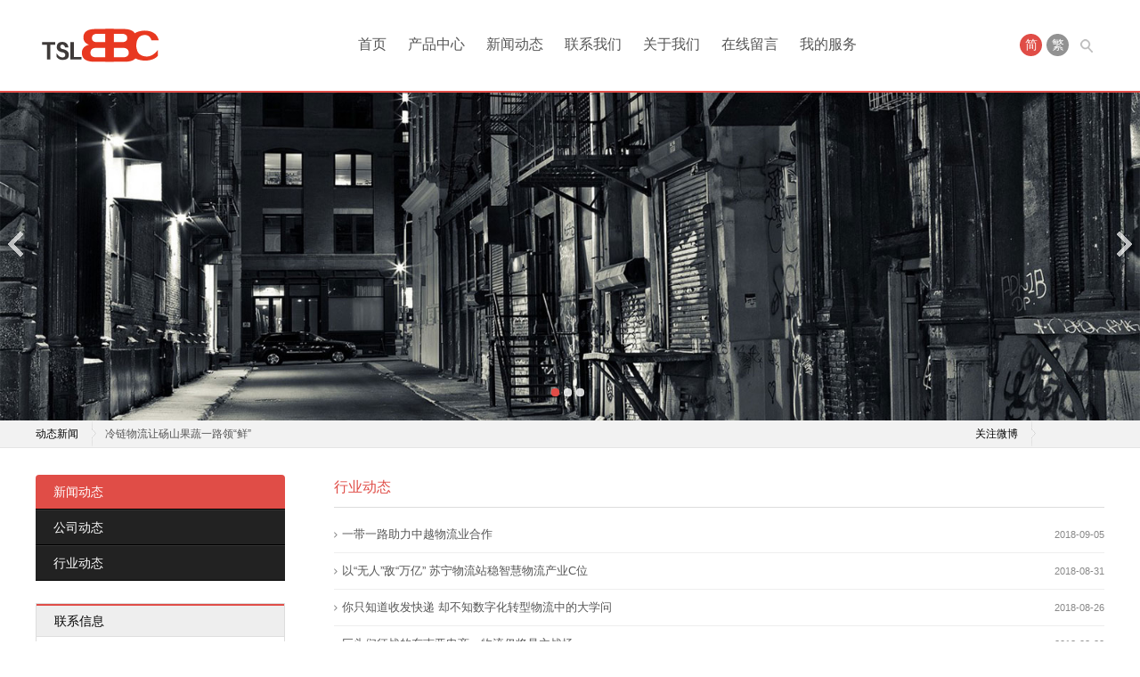

--- FILE ---
content_type: text/html
request_url: http://www.020changsheng.com/xinwenzixun/hangye/index_8.html
body_size: 17762
content:
<!DOCTYPE html>
<html xmlns:wb="http://open.weibo.com/wb" lang="zh-CN">
<head>
<meta charset="gb2312"/>
<meta http-equiv="Cache-Control" content="no-transform"/>
<meta http-equiv="X-UA-Compatible" content="IE=edge,chrome=1"/>
<meta name="viewport" content="width=device-width, initial-scale=1.0, maximum-scale=1.0"/>
<meta http-equiv="Content-Language" content="zh-CN" />
<title>行业动态--亚星官网 - www.yaxin222.com</title>
  <meta name="keywords" content="行业动态" />
  <meta name="description" content="行业动态" />
  
<link rel="stylesheet" type="text/css" href="http://www.020changsheng.com/skin/default/css/style.css" media="screen"/>
<link rel="stylesheet" type="text/css" href="http://www.020changsheng.com/skin/default/css/font-awesome.min.css" media="screen"/>
<script src="http://www.020changsheng.com/skin/default/js/common.js" type="text/javascript"></script>
<!--[if lt IE 9]>
<script type="text/javascript" src="/skin/ecms079/js/respond.min.js"></script>
<![endif]-->
<!--[if IE 7]>
<link rel="stylesheet" href="/skin/ecms079/css/font-awesome-ie7.min.css">
<![endif]-->
<script src="http://www.020changsheng.com/skin/default/js/wb.js" type="text/javascript" charset="utf-8"></script> 
</head>
<link rel="shortcut icon" type="image/x-icon" href="http://www.020changsheng.com/skin/default/images/favicon.ico" />
<body>

<div id="header">
  <div class="header">
    <div class="logo"> <a href="/" title="我的网站"><img src="http://www.020changsheng.com/skin/default/images/logo.png" alt="我的网站"/></a> </div>
    <div class="searchBtn"><a name="search"></a></div>
    <div class="language"> <span class="on">简</span> <span><a href="" id="StranLink">繁</a></span> </div>
    <div class="menu" id="menu"> 
<ul>  
<li ><a href="/"  class="">首页</a></li>
      <li><a href="http://www.020changsheng.com/guanyuwomen/" class="" >产品中心</a><ul><li class="menu-item"><a href="http://www.020changsheng.com/guanyuwomen/phone/">国际空运服务</a></li><li class="menu-item"><a href="http://www.020changsheng.com/guanyuwomen/notebook/">国际海运服务</a></li></ul></li><li><a href="http://www.020changsheng.com/xinwenzixun/" class="active" >新闻动态</a><ul><li class="menu-item"><a href="http://www.020changsheng.com/xinwenzixun/gongsi/">公司动态</a></li><li class="menu-item"><a href="http://www.020changsheng.com/xinwenzixun/hangye/">行业动态</a></li></ul></li><li><a href="http://www.020changsheng.com/chanpinzhanshi/" class="" >联系我们</a></li><li><a href="http://www.020changsheng.com/lianxiwomen/" class="" >关于我们</a></li><li><a href="http://www.020changsheng.com/guestbook/" class="" >在线留言</a></li><li><a href="http://www.020changsheng.com/service/" class="" >我的服务</a></li>  
</ul>
    </div>
  </div>
  <div class="clear"></div>
</div>
<div class="rslides_container">
  <ul class="rslides" id="slider">
          <li><a href="/" target="_blank" title="首页幻灯大图三"><img src="http://www.020changsheng.com/skin/default/images/fa06bf212a9ad0fbf8431453545bbb36.jpg" alt="首页幻灯大图三"/></a></li>
          <li><a href="/" target="_blank" title="首页幻灯大图二"><img src="http://www.020changsheng.com/skin/default/images/eb90cd865b49520cb93485686616e609.jpg" alt="首页幻灯大图二"/></a></li>
          <li><a href="/" target="_blank" title="首页幻灯大图一"><img src="http://www.020changsheng.com/skin/default/images/0398e2689204b986f0cc44e59bd30f64.jpg" alt="首页幻灯大图一"/></a></li>
      </ul>
</div>


<div id="breadcrumb">
  <div class="breadcrumb">
    <div class="right">
      <h3>关注微博</h3>
      <div class="weibo">
        <wb:follow-button uid="2991975565" type="red_1" width="67" height="24" ></wb:follow-button>
      </div>
    </div>
    <div class="left">
      <h3>动态新闻</h3>
      <div class="notice">
        <ul class="newsList">

                                   	<li><a href="http://www.020changsheng.com/xinwenzixun/hangye/2025-12-17/629.html" title="冷链物流让砀山果蔬一路领“鲜”" target="_blank">冷链物流让砀山果蔬一路领“鲜”</a></li>
<li><a href="http://www.020changsheng.com/xinwenzixun/gongsi/2025-12-17/628.html" title="德邦物流换帅京东物流前CEO王振辉出任董事长" target="_blank">德邦物流换帅京东物流前CEO王振辉出任董事长</a></li>
<li><a href="http://www.020changsheng.com/xinwenzixun/hangye/2025-11-03/627.html" title="找钢集团胖猫联盟携手百家伙伴共筑钢贸物流新生态" target="_blank">找钢集团胖猫联盟携手百家伙伴共筑钢贸物流新生态</a></li>
<li><a href="http://www.020changsheng.com/xinwenzixun/gongsi/2025-11-03/626.html" title="聚焦高价值赛道 德邦快递以行业定制化方案抢占双十一物流增量" target="_blank">聚焦高价值赛道 德邦快递以行业定制化方案抢占双十一物流增量</a></li>
<li><a href="http://www.020changsheng.com/xinwenzixun/hangye/2025-10-09/625.html" title="总对价2.7亿美元！京东物流拟收购京东旗下本地即时配送业务" target="_blank">总对价2.7亿美元！京东物流拟收购京东旗下本地即时配送业务</a></li>
<li><a href="http://www.020changsheng.com/xinwenzixun/gongsi/2025-10-09/624.html" title="京东物流拟2.7亿美元收购即时配送业务子公司，加强“最后一公里”配送能力" target="_blank">京东物流拟2.7亿美元收购即时配送业务子公司，加强“最后一公里”配送能力</a></li>
<li><a href="http://www.020changsheng.com/xinwenzixun/hangye/2025-09-29/623.html" title="流通“大动脉”畅通有力 多领域物流需求快速增长“含金量”十足" target="_blank">流通“大动脉”畅通有力 多领域物流需求快速增长“含金量”十足</a></li>
<li><a href="http://www.020changsheng.com/xinwenzixun/gongsi/2025-09-29/622.html" title="1—8月份全国社会物流总额接近230万亿元" target="_blank">1—8月份全国社会物流总额接近230万亿元</a></li>
<li><a href="http://www.020changsheng.com/xinwenzixun/hangye/2025-09-18/621.html" title="首单！上海至中亚“一单到底”铁公联运开启，企业省下30%物流成本！" target="_blank">首单！上海至中亚“一单到底”铁公联运开启，企业省下30%物流成本！</a></li>
<li><a href="http://www.020changsheng.com/xinwenzixun/gongsi/2025-09-18/620.html" title="探访喀什智慧物流港：广东企业助力当地居民网购“次日达”" target="_blank">探访喀什智慧物流港：广东企业助力当地居民网购“次日达”</a></li>

                  </ul>
        <ul class="swap">
        </ul>
      </div>
    </div>
  </div>
</div>
<div id="container">
  <div class="sidebar">
    <div class="sideMenu">
      <h3><a href="/news/" title="新闻动态" target="_blank">新闻动态</a></h3>
      <ul>

              
  <li><a href="http://www.020changsheng.com/xinwenzixun/gongsi/" title="公司动态">公司动态</a></li> 
           
  <li><a href="http://www.020changsheng.com/xinwenzixun/hangye/" title="行业动态">行业动态</a></li> 
                
      </ul>
    </div>
    
    <div class="widget">
      <h3>联系信息</h3>
      <div class="textwidget">
        <p><img src="http://www.020changsheng.com/skin/default/images/online.jpg" alt="联系信息"/></p>
        <p><b>全国服务热线：400-1234-5678</b></p>
        <p><b>移动电话：</b>13966688888</p>
        <p><b>联系Q Q： </b>987654321</p>
        <p><b>电子邮箱： </b>12345678@qq.com</p>
        <p><b>公司地址： </b>广东 深圳</p>
      </div>
    </div>
    
  </div>
  <div class="main">
    <div class="newsBox">
      <h3>行业动态</h3>
      <ul>

                                          	<li> <span>2018-09-05</span><i class="icon-angle-right"></i><a href="http://www.020changsheng.com/xinwenzixun/hangye/2018-09-05/221.html" title="一带一路助力中越物流业合作" target="_blank">一带一路助力中越物流业合作</a> </li><li> <span>2018-08-31</span><i class="icon-angle-right"></i><a href="http://www.020changsheng.com/xinwenzixun/hangye/2018-08-31/218.html" title="以“无人”敌“万亿” 苏宁物流站稳智慧物流产业C位" target="_blank">以“无人”敌“万亿” 苏宁物流站稳智慧物流产业C位</a> </li><li> <span>2018-08-26</span><i class="icon-angle-right"></i><a href="http://www.020changsheng.com/xinwenzixun/hangye/2018-08-26/216.html" title="你只知道收发快递 却不知数字化转型物流中的大学问" target="_blank">你只知道收发快递 却不知数字化转型物流中的大学问</a> </li><li> <span>2018-08-22</span><i class="icon-angle-right"></i><a href="http://www.020changsheng.com/xinwenzixun/hangye/2018-08-22/214.html" title="巨头们征战的东南亚电商：物流仍将是主战场" target="_blank">巨头们征战的东南亚电商：物流仍将是主战场</a> </li><li> <span>2018-08-16</span><i class="icon-angle-right"></i><a href="http://www.020changsheng.com/xinwenzixun/hangye/2018-08-16/211.html" title="长沙铜官港开港运营 湘江"黄金水道"又添重要物流枢纽港口" target="_blank">长沙铜官港开港运营 湘江"黄金水道"又添重要物流枢纽港口</a> </li><li> <span>2018-08-14</span><i class="icon-angle-right"></i><a href="http://www.020changsheng.com/xinwenzixun/hangye/2018-08-14/210.html" title="天下物流，唯快不破！苏宁秒达以“新速度”入局即时配送领域" target="_blank">天下物流，唯快不破！苏宁秒达以“新速度”入局即时配送领域</a> </li><li> <span>2018-08-12</span><i class="icon-angle-right"></i><a href="http://www.020changsheng.com/xinwenzixun/hangye/2018-08-12/209.html" title="顺丰加码冷链物流 联手麦当劳背后的物流供应商成立新夏晖" target="_blank">顺丰加码冷链物流 联手麦当劳背后的物流供应商成立新夏晖</a> </li><li> <span>2018-07-31</span><i class="icon-angle-right"></i><a href="http://www.020changsheng.com/xinwenzixun/hangye/2018-07-31/202.html" title="苏宁发布“百川计划” 重新定义智慧物流" target="_blank">苏宁发布“百川计划” 重新定义智慧物流</a> </li><li> <span>2018-07-27</span><i class="icon-angle-right"></i><a href="http://www.020changsheng.com/xinwenzixun/hangye/2018-07-27/200.html" title="信用 支付 物流环节打通催生“租一族”" target="_blank">信用 支付 物流环节打通催生“租一族”</a> </li><li> <span>2018-07-21</span><i class="icon-angle-right"></i><a href="http://www.020changsheng.com/xinwenzixun/hangye/2018-07-21/197.html" title="张世珍在有关会议上强调 建设通道物流体系 搞活通道物流产业" target="_blank">张世珍在有关会议上强调 建设通道物流体系 搞活通道物流产业</a> </li><li> <span>2018-07-16</span><i class="icon-angle-right"></i><a href="http://www.020changsheng.com/xinwenzixun/hangye/2018-07-16/194.html" title="新零售下的全渠道智慧物流公共平台 ——制造业物流探索" target="_blank">新零售下的全渠道智慧物流公共平台 ——制造业物流探索</a> </li><li> <span>2018-07-12</span><i class="icon-angle-right"></i><a href="http://www.020changsheng.com/xinwenzixun/hangye/2018-07-12/192.html" title="到2020年烟台社会物流总额将达2.9万亿元" target="_blank">到2020年烟台社会物流总额将达2.9万亿元</a> </li><li> <span>2018-07-06</span><i class="icon-angle-right"></i><a href="http://www.020changsheng.com/xinwenzixun/hangye/2018-07-06/189.html" title="肩负国家物流战略使命 传化智联看到了未来爆点" target="_blank">肩负国家物流战略使命 传化智联看到了未来爆点</a> </li><li> <span>2018-07-04</span><i class="icon-angle-right"></i><a href="http://www.020changsheng.com/xinwenzixun/hangye/2018-07-04/188.html" title="物流业整体保持高景气" target="_blank">物流业整体保持高景气</a> </li><li> <span>2018-06-27</span><i class="icon-angle-right"></i><a href="http://www.020changsheng.com/xinwenzixun/hangye/2018-06-27/185.html" title="盐田国际生态安全示范港建设助物流效率提升" target="_blank">盐田国际生态安全示范港建设助物流效率提升</a> </li><li> <span>2018-06-14</span><i class="icon-angle-right"></i><a href="http://www.020changsheng.com/xinwenzixun/hangye/2018-06-14/179.html" title="依法强化物流寄递环节烟草专卖监管" target="_blank">依法强化物流寄递环节烟草专卖监管</a> </li><li> <span>2018-06-10</span><i class="icon-angle-right"></i><a href="http://www.020changsheng.com/xinwenzixun/hangye/2018-06-10/177.html" title="中外学者热议国家智能物流骨干网：承载中国物流未来" target="_blank">中外学者热议国家智能物流骨干网：承载中国物流未来</a> </li><li> <span>2018-06-06</span><i class="icon-angle-right"></i><a href="http://www.020changsheng.com/xinwenzixun/hangye/2018-06-06/175.html" title="浙江长兴： 全封闭输送带打造绿色零排放“全电物流”" target="_blank">浙江长兴： 全封闭输送带打造绿色零排放“全电物流”</a> </li><li> <span>2018-06-02</span><i class="icon-angle-right"></i><a href="http://www.020changsheng.com/xinwenzixun/hangye/2018-06-02/173.html" title="押宝新物流赛道 阿里千亿铺设智能物流网" target="_blank">押宝新物流赛道 阿里千亿铺设智能物流网</a> </li><li> <span>2018-05-29</span><i class="icon-angle-right"></i><a href="http://www.020changsheng.com/xinwenzixun/hangye/2018-05-29/171.html" title="市场监管总局将开展涉企收费专项检查 亮点将在物流领域" target="_blank">市场监管总局将开展涉企收费专项检查 亮点将在物流领域</a> </li><li> <span>2018-05-25</span><i class="icon-angle-right"></i><a href="http://www.020changsheng.com/xinwenzixun/hangye/2018-05-25/169.html" title="日本物流企业借中欧铁路实现日欧联运，运输周期缩短近一半" target="_blank">日本物流企业借中欧铁路实现日欧联运，运输周期缩短近一半</a> </li><li> <span>2018-05-20</span><i class="icon-angle-right"></i><a href="http://www.020changsheng.com/xinwenzixun/hangye/2018-05-20/167.html" title="交通运输部：推动取消高速公路省界收费站 降低物流成本" target="_blank">交通运输部：推动取消高速公路省界收费站 降低物流成本</a> </li><li> <span>2018-05-16</span><i class="icon-angle-right"></i><a href="http://www.020changsheng.com/xinwenzixun/hangye/2018-05-16/165.html" title="机器人助力汕头物流企业 拣选准确率达99.99%" target="_blank">机器人助力汕头物流企业 拣选准确率达99.99%</a> </li><li> <span>2018-05-12</span><i class="icon-angle-right"></i><a href="http://www.020changsheng.com/xinwenzixun/hangye/2018-05-12/163.html" title="供应链中的人工智能：让物流变得更聪明" target="_blank">供应链中的人工智能：让物流变得更聪明</a> </li><li> <span>2018-05-08</span><i class="icon-angle-right"></i><a href="http://www.020changsheng.com/xinwenzixun/hangye/2018-05-08/161.html" title="河北出台文件推进电子商务与快递物流协同发展 力争到2020年，全省快递业务量达到25亿件" target="_blank">河北出台文件推进电子商务与快递物流协同发展 力争到2020年，全省快递业务量</a> </li> 

      </ul>
      <div class="pagenavi"><a title="Total record">&nbsp;<b>232</b> </a>&nbsp;&nbsp;<a href="http://www.020changsheng.com/xinwenzixun/hangye/index.html">首页</a>&nbsp;<a href="http://www.020changsheng.com/xinwenzixun/hangye/index_7.html">上一页</a>&nbsp;<a href="http://www.020changsheng.com/xinwenzixun/hangye/index_6.html">6</a>&nbsp;<a href="http://www.020changsheng.com/xinwenzixun/hangye/index_7.html">7</a>&nbsp;<span class='page now-page'>8</span>&nbsp;<a href="http://www.020changsheng.com/xinwenzixun/hangye/index_9.html">9</a>&nbsp;<a href="http://www.020changsheng.com/xinwenzixun/hangye/index_10.html">10</a>&nbsp;<a href="http://www.020changsheng.com/xinwenzixun/hangye/index_9.html">下一页</a>&nbsp;<a href="http://www.020changsheng.com/xinwenzixun/hangye/index_10.html">尾页</a> </div>
    </div>
  </div>
</div>

<div id="footer">
  <div class="footLine"></div>
  <div class="footer">
    <div class="footLeft">
      <div class="pageslist">
        <ul>
          <li><a href="/guestbook/" title="在线留言" target="_blank">在线留言</a></li>
          <li><a href="/chanpinzhanshi/" title="联系我们" target="_blank">联系我们</a></li>
          <li><a href="/lianxiwomen/" title="关于我们" target="_blank">关于我们</a></li>
          <li><a href="/service/" title="我们的服务" target="_blank">我们的服务</a></li>
        </ul>
      </div>
      <div class="socialSns"> <a class="weibo" href="http://weibo.com/" rel="nofollow" target="_blank">新浪微博</a> <a class="tencent" href="http://t.qq.com/" rel="nofollow" target="_blank">腾讯微博</a> <a class="qzone" href="http://user.qzone.qq.com/" rel="nofollow" target="_blank">QQ空间</a> <!--<a class="renren" href="#" rel="nofollow" target="_blank">人人网</a> <a class="facebook" href="#" rel="nofollow" target="_blank">Facebook</a> <a class="twitter" href="#" rel="nofollow" target="_blank">Twitter</a> <a class="rss" href="#" rel="nofollow" target="_blank">Rss订阅</a>--> </div>
      <div class="friendlinks">
        <ul>
          <li><strong>友情链接：</strong></li>
                <li><a href="/" target="_blank"></a></li>
              </ul>
      </div>
    </div>
    <div class="footRight">
      <div class="phone"> <i class="icon-phone"></i> <a href="tel:400-1234-5678" rel="nofollow">400-1234-5678</a> </div>
      <div class="copyright">
        <p>Copyright <a href="/" target="_blank">亚星官网 - www.yaxin222.com</a> Rights Reserved. 粤ICP备1234567-9号 . 统计代码</p>
        <p> 网站开发/移植：<a href="/" title="亚星官网 - www.yaxin222.com" target="_blank">亚星官网 - www.yaxin222.com</a>. </p>
      </div>
    </div>
    <div class="clear"></div>
  </div>
</div>
<div id="backTop"> <a href="#header" title="返回顶部"><i class="icon-arrow-up"></i></a> </div>
<div id="simplemodal-container"></div>
<div id="searchbar">
  <p>全站搜索</p>
  <form onSubmit="return checkSearchForm()" method="post" name="searchform" action="/e/search/index.php" >
  <input type="hidden" value="title" name="show">
        <input type="hidden" value="1" name="tempid">
        <input type="hidden" value="news" name="tbname">
        <input name="mid" value="1" type="hidden">
        <input name="dopost" value="search" type="hidden">
    <input type="text" name="keyboard" id="edtSearch" class="text" value="输入搜索关键词" onblur="if($(this).val() == ''){$(this).val('输入搜索关键词');}" onfocus="if($(this).val() == '输入搜索关键词'){$(this).val('');}" x-webkit-speech=""/>
    <input type="submit" id="btnPost" name="submit" class="submit" value="搜索"/>
  </form>
</div>
<script type="text/javascript" src="http://www.020changsheng.com/skin/default/js/responsiveslides-bxslider.min.js"></script> 
<script type="text/javascript" src="http://www.020changsheng.com/skin/default/js/leonhere.js"></script> 
<script type="text/javascript" src="http://www.020changsheng.com/skin/default/js/transform.js"></script>

</body>
</html>

--- FILE ---
content_type: application/javascript
request_url: http://www.020changsheng.com/skin/default/js/leonhere.js
body_size: 5869
content:

function b() {
    t = parseInt(x.css("top"));
    y.css("top", "30px");
    x.animate({
        top: t - 30 + "px"
    },
    "slow");
    if (Math.abs(t) == h - 30) {
        y.animate({
            top: "0px"
        },
        "slow");
        z = x;
        x = y;
        y = z
    }
    setTimeout(b, 3000)
}
$(document).ready(function() {
    $("#backTop").hide();
    $(window).scroll(function() {
        var scrollTop = $(window).scrollTop();
        var topHeight = $("#header").height();
        if (scrollTop > 0) {
            $("#header").addClass("fixed")
        } else {
            $("#header").removeClass("fixed")
        }
        if (scrollTop > 300) {
            $("#backTop").fadeIn()
        } else {
            $("#backTop").fadeOut()
        }
    });
    $("#backTop a").click(function() {
        $("html,body").animate({
            scrollTop: 0
        },
        500)
    });
    $(".menu ul li > ul").prepend("<span></span>");
    $(".menu ul>li").hover(function() {
        $(this).children("a").addClass("on");
        $(this).children("ul").fadeIn()
    },
    function() {
        $(this).find("a").removeClass("on").parent().children("ul").hide()
    });    
    var text = $(".language span #StranLink").text();
    if (text == "简") {
        $(".language span.on").html("繁")
    } else {
        $(".language span.on").html("简")
    }
    $(".language span #StranLink").click(function() {
        var text2 = $(this).text();
        if (text2 == "简") {
            $(this).parent().siblings().html("简")
        } else {
            $(this).parent().siblings().html("繁")
        }
    });
    $(".productsMenu ul li").click(function() {
        $(this).addClass("on").siblings().removeClass("on");
        var index = $(this).index();
        $(".productsAll .productsList").eq(index).fadeIn(500).siblings().hide()
    });
    $("#news .newslist .newsMenu ul li").click(function() {
        $(this).addClass("on").siblings().removeClass("on");
        var index = $(this).index();
        $(".newsBox > div").eq(index).fadeIn(500).siblings().hide()
    });
    $(".productsList ul li:nth-child(4n),#news .partner ul li:nth-child(3n),.itemList ul li:nth-child(3n)").after('<div class="clear"></div>');
    $(".productsList ul li:odd,.itemList ul li:odd").after('<div class="zbuniversalclearfix"></div>');
    $(".productsList ul li .productsThumb").hover(function() {
        var onback = $(this).find(".onBackground");
        if (!onback.is(":animated")) {
            onback.fadeIn(300)
        }
    },
    function() {
        $(this).find(".onBackground").fadeOut("fast")
    });
    $(".productsBoxMenu ul li").click(function() {
        $(this).addClass("on").siblings().removeClass("on");
        var index = $(this).index();
        var listOffset = $(".productsBox .productsList").eq(index).offset().top - 170;
        $("html,body").animate({
            scrollTop: listOffset
        },
        500);
        return false
    });
    $(".itemList ul li").hover(function() {
        var onback = $(this).find(".onBackground");
        if (!onback.is(":animated")) {
            onback.fadeIn(300)
        }
        $(this).find("img").css({
            "transform": "scale(1.4,1.4)"
        })
    },function() {
        $(this).find(".onBackground").fadeOut("fast").end().find("img").css({
            "transform": "scale(1,1)"
        })
    });
	$('.searchBtn a').click(function(){
		$('#simplemodal-container,#searchbar').show();
	});
	$('#simplemodal-container').click(function(){
		$(this).hide();
		$('#searchbar').hide();
	});
    $('.header').append('<div class="btn"><i class="icon-th-list"></i></div>');
    $('#footer').after('<div id="nav"></div>');
    $(".header .menu").clone(false).prependTo("#nav");
    $(".btn i").click(function() {
        var nav = $("#nav").width();
        if (nav > 0) {
            $("#nav").animate({
                width: "0"
            },
            200)
        } else {
            $("#nav").animate({
                width: "50%"
            },
            200)
        }
    });
    $(window).resize(function() {
        var nav = $("#nav").width();
        if (nav > 0) {
            $("#nav").animate({
                width: "0"
            },
            200)
        }
    });
    $(".socialSns a.weixin").click(function() {
        $(this).find("img").fadeToggle("fast").end().toggleClass("code")
    });
    $("#menu li a").click(function() {
        $("#nav").css({
            "width": "0"
        });
        $(this).addClass("onclick").parent().siblings("li").children("a").removeClass("onclick").end();
        var $id = "#" + $(this).attr("rel");
        var $this = $($id).offset().top - 60;
        var $scrollTop = $(window).scrollTop();
        if ($scrollTop > 0) {
            $("html,body").animate({
                scrollTop: $this
            },
            500)
        } else {
            $("html,body").animate({
                scrollTop: $this - 90
            },
            500)
        }
    });
    $("#slider").responsiveSlides({
        auto: true,
        pager: true,
        nav: true,
        speed: 500,
        timeout: 5000,
        namespace: "centered-btns"
    });
	$('#homebx').bxSlider({
		minSlides: 3,
		maxSlides: 5,
		slideWidth: 230,
		slideMargin: 10,
		auto:true,
		controls:true,
		pager:false
	});
	$('#postbx').bxSlider({
		minSlides: 3,
		maxSlides: 5,
		slideWidth: 209,
		slideMargin: 10,
		auto:true,
		controls:true,
		pager:false
	});
    $(".swap").html($(".newsList").html());
    x = $(".newsList");
    y = $(".swap");
    h = $(".newsList li").length * 30;
    setTimeout(b, 3000)
});